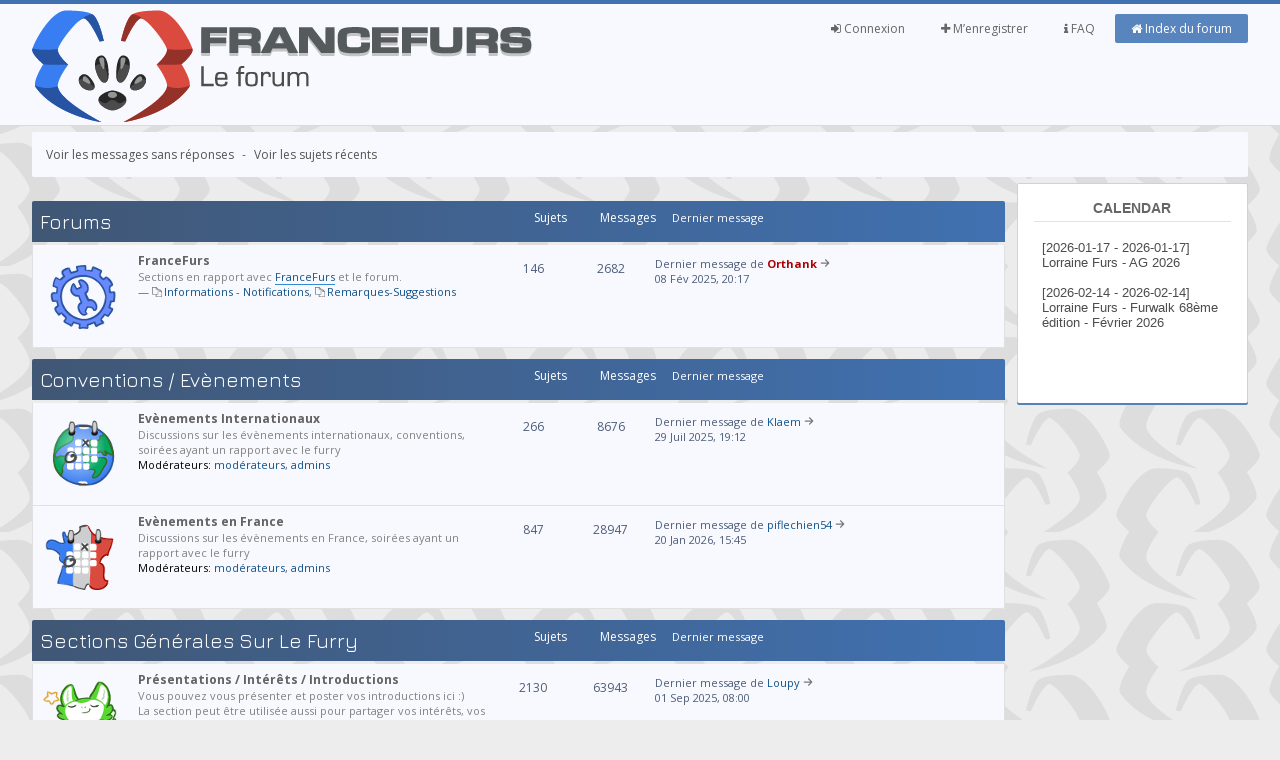

--- FILE ---
content_type: text/html; charset=UTF-8
request_url: https://forum.francefurs.org/index.php?sid=a7875444e893eff82da77fe32fb5243d
body_size: 6035
content:
<!--

 Either right to place on right side or left to place on left.
 Either yes to display FontAwesome or no to hide Font Awesome.

Social Networks ( Leave blank if you dont want them to appear )
 Place url to your facebook page
 Place url to your twitter page
 Place url to google plus page
 Place url to youtube channel

-->
<!DOCTYPE html PUBLIC "-//W3C//DTD XHTML 1.0 Strict//EN" "http://www.w3.org/TR/xhtml1/DTD/xhtml1-strict.dtd">
<html xmlns="http://www.w3.org/1999/xhtml" dir="ltr" lang="fr-standard" xml:lang="fr-standard">
<head>

<meta http-equiv="content-type" content="text/html; charset=UTF-8" />
<meta http-equiv="content-style-type" content="text/css" />
<meta http-equiv="content-language" content="fr-standard" />
<meta http-equiv="imagetoolbar" content="no" />
<meta name="resource-type" content="document" />
<meta name="distribution" content="global" />
<meta name="keywords" content="" />
<meta name="description" content="" />
<meta name="viewport" content="width=device-width, initial-scale=1, maximum-scale=1" />

<meta property="og:title" content="FranceFurs" />
<meta property="og:type" content="website" />
<meta property="og:url" content="https://forum.francefurs.org" />
<meta property="og:image" content="https://www.francefurs.org/img/system-switch-user.png" />
<meta property="og:description" content="Forum Furry Francophone" />
<title>FranceFurs - Forum Furry &bull; Page d’index</title>



<!--
	phpBB style name: SolarWind
	Based on style:   prosilver (this is the default phpBB3 style)
	Original author:  Tom Beddard ( http://www.subBlue.com/ )
	Modified by:      PixelFool ( http://www.pixelfool.com/ )
-->

<script type="text/javascript">
// <![CDATA[
	var jump_page = 'Entrer le numéro de page où vous souhaitez aller.:';
	var on_page = '';
	var per_page = '';
	var base_url = '';
	var style_cookie = 'phpBBstyle';
	var style_cookie_settings = '; path=/; domain=francefurs.org; secure';
	var onload_functions = new Array();
	var onunload_functions = new Array();

	

	/**
	* Find a member
	*/
	function find_username(url)
	{
		popup(url, 760, 570, '_usersearch');
		return false;
	}

	/**
	* New function for handling multiple calls to window.onload and window.unload by pentapenguin
	*/
	window.onload = function()
	{
		for (var i = 0; i < onload_functions.length; i++)
		{
			eval(onload_functions[i]);
		}
	};

	window.onunload = function()
	{
		for (var i = 0; i < onunload_functions.length; i++)
		{
			eval(onunload_functions[i]);
		}
	};

        function show(obj)
        {
                try
                {
         //       var obj = getObjectById(id);
                obj.style.display = 'block';
                obj.style.visibility = 'visible';

                }catch(e){}
        }
        function hide(obj)
        {
                try
                {
         //       var obj = getObjectById(id);
                obj.style.display = 'none';
                obj.style.visibility = 'hidden';

                }catch(e){}
        }

        function getNextSibling(n)
        {
                y=n.nextSibling;
                while (y.nodeType!=1)
                  y=y.nextSibling;
                return y;
        }
        function expandOrCollapse (o)
        {
        var label = o;
        var labelstr = o.innerHTML;
        var txt = getNextSibling(o);
        if(labelstr.charAt(0)=='+')
        { show(txt); label.innerHTML = "-" + labelstr.substring(1,labelstr.length)+" :";}
        else
        { hide(txt); label.innerHTML = "+" + labelstr.substring(1,labelstr.length-2);}
        }


// ]]>
</script>
<script type="text/javascript" src="./styles/prosilver/template/styleswitcher.js"></script>
<script type="text/javascript" src="./styles/prosilver/template/forum_fn.js"></script>

<!-- AJOUT ORTHANK -->
<script type="text/javascript" src="./styles/solarwind/template/gallery_lytebox.js"></script>
<script type="text/javascript" src="./styles/solarwind/template/jquery.tools.min.js"></script>
<script type="text/javascript" src="./styles/solarwind/template/jquery-ui-1.8.9.custom.min.js"></script>
<script type="text/javascript" src="./styles/solarwind/template/jquery.ui.datepicker-fr.js"></script>
<script type="text/javascript" src="./styles/solarwind/template/jquery.ui.timepicker-0.0.8.js"></script>
<link rel="stylesheet" href="./styles/solarwind/template/ff_view_furmap.css" type="text/css" />
<link rel="stylesheet" href="./styles/solarwind/template/redmond/jquery-ui-1.8.9.custom.css" type="text/css" />
<link rel="stylesheet" href="./styles/solarwind/template/jquery-ui-timepicker.css" type="text/css" />

<script type="text/javascript" >
        if (window.addEventListener) {
                window.addEventListener("load",initLytebox,false);
        } else if (window.attachEvent) {
                window.attachEvent("onload",initLytebox);
        } else {
                window.onload = function() {initLytebox();}
        }
        function initLytebox() {
                var imgMaxWidth = 1280;
                var imgWarning = '';
                myLytebox = new LyteBox(imgMaxWidth, imgWarning);
        }
</script>

<!-- FIN AJOUT ORTHANK -->

<link href="./styles/solarwind/theme/print.css" rel="stylesheet" type="text/css" media="print" title="printonly" />
<link href="./style.php?id=18&amp;lang=fr&amp;sid=61eb6d0025b1b72ff4c8c8552f468d7d" rel="stylesheet" type="text/css" media="screen, projection" />

<link href="https://fonts.googleapis.com/css?family=Open+Sans:300,400,400italic,700,700italic" rel="stylesheet" type="text/css" />
<link href="./styles/solarwind/theme/normal.css" rel="stylesheet" type="text/css" title="A" />
<link href="./styles/solarwind/theme/medium.css" rel="alternate stylesheet" type="text/css" title="A+" />
<link href="./styles/solarwind/theme/large.css" rel="alternate stylesheet" type="text/css" title="A++" />


<link rel="stylesheet" type="text/css" href="https://fonts.googleapis.com/css?family=Jura">
</head>

<body id="phpbb" class="section-index ltr">
<div id="header">
	<div class="container clearfix inside_header">
		<div class="logo_image">
			<a href="./index.php?sid=61eb6d0025b1b72ff4c8c8552f468d7d" title="Index du forum"><img src="./styles/solarwind/imageset/Icones-Francefurs-2016_Francefurs.png" width="500" height="112" alt="" title="" /></a>
		</div>
		<nav class="navigation">
			<ul>
			    <li class="active"><a href="./index.php?sid=61eb6d0025b1b72ff4c8c8552f468d7d"><i class="fa fa-home"></i> Index du forum</a></li>
				<li><a href="./faq.php?sid=61eb6d0025b1b72ff4c8c8552f468d7d"><i class="fa fa-info"></i> FAQ</a></li>
				<!-- AJOUT ORTHANK --><!-- FIN AJOUT ORTHANK --><li><a href="./ucp.php?mode=register&amp;sid=61eb6d0025b1b72ff4c8c8552f468d7d"><i class="fa fa-plus"></i> M’enregistrer</a></li>
					<li><a href="./ucp.php?mode=login&amp;sid=61eb6d0025b1b72ff4c8c8552f468d7d" title="Connexion" accesskey="x"><i class="fa fa-sign-in"></i> Connexion</a></li>
				
			<br>
                
			</ul>
	        </nav>
	</div>
</div>
<div class="container">
	<a id="top" name="top" accesskey="t"></a>
	<div id="page-header">
		<div class="breadcrumbs clearfix">
		<nav>
			
		<ul class="left search_filter_two">
		
			<li><a href="./search.php?search_id=unanswered&amp;sid=61eb6d0025b1b72ff4c8c8552f468d7d">Voir les messages sans réponses</a></li>
			<li class="seperator">-</li>
			
			<li><a href="./search.php?search_id=active_topics&amp;sid=61eb6d0025b1b72ff4c8c8552f468d7d">Voir les sujets récents</a></li>
		
		</ul>
		
			<ul class="right">
				
			</ul>
			</nav>
		</div>
		
	</div>
	<div class="row clearfix">
	<div class="main_float" >
	<a name="start_here"></a>
	<div id="page-body">
		<!-- AJOUT ORTHANK -->
<br clear="all" />
<!-- FIN AJOUT ORTHANK -->
		
			<div class="inner">
			<div class="category_header">
			<ul class="topiclist">
				<li class="header">
					<dl class="icon">
						<dt><span class="category_title">Forums</span></dt>
						<dd class="topics">Sujets</dd>
						<dd class="posts">Messages</dd>
						<dd class="lastpost"><span>Dernier message</span></dd>
					</dl>
				</li>
			</ul>
			</div>
			<div class="category_middle">
			<ul class="topiclist forums">
	
		<li class="row">
			<dl class="icon_section">
				<dt title="Forum verrouillé">
				<span class="forum-image"><img src="./styles/solarwind/imageset/forum_icons/Icones-Francefurs-2016_Forum.gif" alt="Forum verrouillé" /></span>
					<a href="./viewforum.php?f=28&amp;sid=61eb6d0025b1b72ff4c8c8552f468d7d" class="forumtitle">FranceFurs</a><br />
					<span class="forumdescription">Sections en rapport avec <a href="http://www.francefurs.org" onclick="window.open(this.href);return false;" class="postlink">FranceFurs</a> et le forum.</span>
					<br />&mdash; <a href="./viewforum.php?f=32&amp;sid=61eb6d0025b1b72ff4c8c8552f468d7d" class="subforum read" title="">Informations - Notifications</a>, <a href="./viewforum.php?f=30&amp;sid=61eb6d0025b1b72ff4c8c8552f468d7d" class="subforum read" title="">Remarques-Suggestions</a>
				</dt>
				
					<dd class="topics">146 <dfn>Sujets</dfn></dd>
					<dd class="posts">2682 <dfn>Messages</dfn></dd>
					<dd class="lastpost"><span>
						Dernier message de <a href="./memberlist.php?mode=viewprofile&amp;u=283&amp;sid=61eb6d0025b1b72ff4c8c8552f468d7d" style="color: #AA0000;" class="username-coloured">Orthank</a>
						<a href="./viewtopic.php?f=32&amp;p=296546&amp;sid=61eb6d0025b1b72ff4c8c8552f468d7d#p296546"><img src="./styles/solarwind/imageset/arrow-right.svg" width="10" height="10" alt="Voir le dernier message" title="Voir le dernier message" /></a> <br />08 Fév 2025, 20:17</span>
					</dd>
				
			</dl>
		</li>
	
			</ul>
			</div>
			</div>
			<div class="category_footer"></div>
	
		
			<div class="inner">
			<div class="category_header">
			<ul class="topiclist">
				<li class="header">
					<dl class="icon">
						<dt><span class="category_title"><a href="./viewforum.php?f=23&amp;sid=61eb6d0025b1b72ff4c8c8552f468d7d">Conventions / Evènements</a></span></dt>
						<dd class="topics">Sujets</dd>
						<dd class="posts">Messages</dd>
						<dd class="lastpost"><span>Dernier message</span></dd>
					</dl>
				</li>
			</ul>
			</div>
			<div class="category_middle">
			<ul class="topiclist forums">
	
		<li class="row">
			<dl class="icon_section">
				<dt title="">
				<span class="forum-image"><img src="./styles/solarwind/imageset/forum_icons/Icones-Francefurs-2016_Event-Mondial.gif" alt="" /></span>
					<a href="./viewforum.php?f=11&amp;sid=61eb6d0025b1b72ff4c8c8552f468d7d" class="forumtitle">Evènements Internationaux</a><br />
					<span class="forumdescription">Discussions sur les évènements internationaux, conventions, soirées ayant un rapport avec le furry</span>
					
						<br /><strong>Modérateurs:</strong> <a href="./memberlist.php?mode=group&amp;g=70&amp;sid=61eb6d0025b1b72ff4c8c8552f468d7d">modérateurs</a>, <a href="./memberlist.php?mode=group&amp;g=12&amp;sid=61eb6d0025b1b72ff4c8c8552f468d7d">admins</a>
					
				</dt>
				
					<dd class="topics">266 <dfn>Sujets</dfn></dd>
					<dd class="posts">8676 <dfn>Messages</dfn></dd>
					<dd class="lastpost"><span>
						Dernier message de <a href="./memberlist.php?mode=viewprofile&amp;u=2354&amp;sid=61eb6d0025b1b72ff4c8c8552f468d7d">Klaem</a>
						<a href="./viewtopic.php?f=11&amp;p=296582&amp;sid=61eb6d0025b1b72ff4c8c8552f468d7d#p296582"><img src="./styles/solarwind/imageset/arrow-right.svg" width="10" height="10" alt="Voir le dernier message" title="Voir le dernier message" /></a> <br />29 Juil 2025, 19:12</span>
					</dd>
				
			</dl>
		</li>
	
		<li class="row">
			<dl class="icon_section">
				<dt title="">
				<span class="forum-image"><img src="./styles/solarwind/imageset/forum_icons/Icones-Francefurs-2016_Event-France.gif" alt="" /></span>
					<a href="./viewforum.php?f=12&amp;sid=61eb6d0025b1b72ff4c8c8552f468d7d" class="forumtitle">Evènements en France</a><br />
					<span class="forumdescription">Discussions sur les évènements en France, soirées ayant un rapport avec le furry</span>
					
						<br /><strong>Modérateurs:</strong> <a href="./memberlist.php?mode=group&amp;g=70&amp;sid=61eb6d0025b1b72ff4c8c8552f468d7d">modérateurs</a>, <a href="./memberlist.php?mode=group&amp;g=12&amp;sid=61eb6d0025b1b72ff4c8c8552f468d7d">admins</a>
					
				</dt>
				
					<dd class="topics">847 <dfn>Sujets</dfn></dd>
					<dd class="posts">28947 <dfn>Messages</dfn></dd>
					<dd class="lastpost"><span>
						Dernier message de <a href="./memberlist.php?mode=viewprofile&amp;u=1908&amp;sid=61eb6d0025b1b72ff4c8c8552f468d7d">piflechien54</a>
						<a href="./viewtopic.php?f=12&amp;p=296610&amp;sid=61eb6d0025b1b72ff4c8c8552f468d7d#p296610"><img src="./styles/solarwind/imageset/arrow-right.svg" width="10" height="10" alt="Voir le dernier message" title="Voir le dernier message" /></a> <br />20 Jan 2026, 15:45</span>
					</dd>
				
			</dl>
		</li>
	
			</ul>
			</div>
			</div>
			<div class="category_footer"></div>
	
		
			<div class="inner">
			<div class="category_header">
			<ul class="topiclist">
				<li class="header">
					<dl class="icon">
						<dt><span class="category_title"><a href="./viewforum.php?f=24&amp;sid=61eb6d0025b1b72ff4c8c8552f468d7d">Sections générales sur le Furry</a></span></dt>
						<dd class="topics">Sujets</dd>
						<dd class="posts">Messages</dd>
						<dd class="lastpost"><span>Dernier message</span></dd>
					</dl>
				</li>
			</ul>
			</div>
			<div class="category_middle">
			<ul class="topiclist forums">
	
		<li class="row">
			<dl class="icon_section">
				<dt title="">
				<span class="forum-image"><img src="./styles/solarwind/imageset/forum_icons/Icones-Francefurs-2016_Presentation.gif" alt="" /></span>
					<a href="./viewforum.php?f=10&amp;sid=61eb6d0025b1b72ff4c8c8552f468d7d" class="forumtitle">Présentations / Intérêts / Introductions</a><br />
					<span class="forumdescription">Vous pouvez vous présenter et poster vos introductions ici :)<br />La section peut être utilisée aussi pour partager vos intérêts, vos particularités, parler de vous etc..</span>
					
						<br /><strong>Modérateurs:</strong> <a href="./memberlist.php?mode=group&amp;g=70&amp;sid=61eb6d0025b1b72ff4c8c8552f468d7d">modérateurs</a>, <a href="./memberlist.php?mode=group&amp;g=12&amp;sid=61eb6d0025b1b72ff4c8c8552f468d7d">admins</a>
					
				</dt>
				
					<dd class="topics">2130 <dfn>Sujets</dfn></dd>
					<dd class="posts">63943 <dfn>Messages</dfn></dd>
					<dd class="lastpost"><span>
						Dernier message de <a href="./memberlist.php?mode=viewprofile&amp;u=42&amp;sid=61eb6d0025b1b72ff4c8c8552f468d7d">Loupy</a>
						<a href="./viewtopic.php?f=10&amp;p=296594&amp;sid=61eb6d0025b1b72ff4c8c8552f468d7d#p296594"><img src="./styles/solarwind/imageset/arrow-right.svg" width="10" height="10" alt="Voir le dernier message" title="Voir le dernier message" /></a> <br />01 Sep 2025, 08:00</span>
					</dd>
				
			</dl>
		</li>
	
		<li class="row">
			<dl class="icon_section">
				<dt title="">
				<span class="forum-image"><img src="./styles/solarwind/imageset/forum_icons/Icones-Francefurs-2016_Disc-Furry.gif" alt="" /></span>
					<a href="./viewforum.php?f=4&amp;sid=61eb6d0025b1b72ff4c8c8552f468d7d" class="forumtitle">Discussions générales</a><br />
					<span class="forumdescription">Discussions sur les différents aspects du furry ne rentrant pas dans une autre section.</span>
					
						<br /><strong>Modérateurs:</strong> <a href="./memberlist.php?mode=group&amp;g=70&amp;sid=61eb6d0025b1b72ff4c8c8552f468d7d">modérateurs</a>, <a href="./memberlist.php?mode=group&amp;g=12&amp;sid=61eb6d0025b1b72ff4c8c8552f468d7d">admins</a>
					
				</dt>
				
					<dd class="topics">672 <dfn>Sujets</dfn></dd>
					<dd class="posts">19423 <dfn>Messages</dfn></dd>
					<dd class="lastpost"><span>
						Dernier message de <a href="./memberlist.php?mode=viewprofile&amp;u=4376&amp;sid=61eb6d0025b1b72ff4c8c8552f468d7d">wolfFRdu64</a>
						<a href="./viewtopic.php?f=4&amp;p=296606&amp;sid=61eb6d0025b1b72ff4c8c8552f468d7d#p296606"><img src="./styles/solarwind/imageset/arrow-right.svg" width="10" height="10" alt="Voir le dernier message" title="Voir le dernier message" /></a> <br />21 Déc 2025, 14:45</span>
					</dd>
				
			</dl>
		</li>
	
		<li class="row">
			<dl class="icon_section">
				<dt title="">
				<span class="forum-image"><img src="./styles/solarwind/imageset/forum_icons/Icones-Francefurs-2016_News.gif" alt="" /></span>
					<a href="./viewforum.php?f=8&amp;sid=61eb6d0025b1b72ff4c8c8552f468d7d" class="forumtitle">Actualite / Tendance</a><br />
					<span class="forumdescription">Tout ce qui est en rapport avec le furry dans l'actualite ou les dernieres 'tendances' que vous avez remarquées:<br />par exemple les livres, films, bd, objets qui vous font penser au furry, artistes, jouets , clins d'oeils et références au furry, etc...</span>
					
						<br /><strong>Modérateurs:</strong> <a href="./memberlist.php?mode=group&amp;g=70&amp;sid=61eb6d0025b1b72ff4c8c8552f468d7d">modérateurs</a>, <a href="./memberlist.php?mode=group&amp;g=12&amp;sid=61eb6d0025b1b72ff4c8c8552f468d7d">admins</a>
					
				</dt>
				
					<dd class="topics">1006 <dfn>Sujets</dfn></dd>
					<dd class="posts">17140 <dfn>Messages</dfn></dd>
					<dd class="lastpost"><span>
						Dernier message de <a href="./memberlist.php?mode=viewprofile&amp;u=1621&amp;sid=61eb6d0025b1b72ff4c8c8552f468d7d">Kenoah</a>
						<a href="./viewtopic.php?f=8&amp;p=296540&amp;sid=61eb6d0025b1b72ff4c8c8552f468d7d#p296540"><img src="./styles/solarwind/imageset/arrow-right.svg" width="10" height="10" alt="Voir le dernier message" title="Voir le dernier message" /></a> <br />25 Jan 2025, 08:44</span>
					</dd>
				
			</dl>
		</li>
	
		<li class="row">
			<dl class="icon_section">
				<dt title="">
				<span class="forum-image"><img src="./styles/solarwind/imageset/forum_icons/Icones-Francefurs-2016_Arts.gif" alt="" /></span>
					<a href="./viewforum.php?f=13&amp;sid=61eb6d0025b1b72ff4c8c8552f468d7d" class="forumtitle">Les Arts</a><br />
					<span class="forumdescription">Discutez ici de tout sujet en rapport avec l'art ayant pour thème le furry (NON adulte), ou ce qui peut-être utile pour les artistes dans le furry.<br />Art est entendu dans le sens large, cela peut-etre des dessins, fursuits, musiques...<br />Cela peut varier du  partage avec les autres de vos trouvailles, creations, questions techniques, etc..</span>
					
						<br /><strong>Modérateurs:</strong> <a href="./memberlist.php?mode=group&amp;g=70&amp;sid=61eb6d0025b1b72ff4c8c8552f468d7d">modérateurs</a>, <a href="./memberlist.php?mode=group&amp;g=12&amp;sid=61eb6d0025b1b72ff4c8c8552f468d7d">admins</a>
					
				</dt>
				
					<dd class="topics">1349 <dfn>Sujets</dfn></dd>
					<dd class="posts">35870 <dfn>Messages</dfn></dd>
					<dd class="lastpost"><span>
						Dernier message de <a href="./memberlist.php?mode=viewprofile&amp;u=2616&amp;sid=61eb6d0025b1b72ff4c8c8552f468d7d">Kham</a>
						<a href="./viewtopic.php?f=13&amp;p=296555&amp;sid=61eb6d0025b1b72ff4c8c8552f468d7d#p296555"><img src="./styles/solarwind/imageset/arrow-right.svg" width="10" height="10" alt="Voir le dernier message" title="Voir le dernier message" /></a> <br />08 Avr 2025, 21:03</span>
					</dd>
				
			</dl>
		</li>
	
		<li class="row">
			<dl class="icon_section">
				<dt title="">
				<span class="forum-image"><img src="./styles/solarwind/imageset/forum_icons/Icones-Francefurs-2016_Fursuits.gif" alt="" /></span>
					<a href="./viewforum.php?f=22&amp;sid=61eb6d0025b1b72ff4c8c8552f468d7d" class="forumtitle">Fursuits</a><br />
					<span class="forumdescription">Discussions sur les sujets en rapport avec les fursuits. Questions générales, construction, performance etc..</span>
					
						<br /><strong>Modérateurs:</strong> <a href="./memberlist.php?mode=group&amp;g=70&amp;sid=61eb6d0025b1b72ff4c8c8552f468d7d">modérateurs</a>, <a href="./memberlist.php?mode=group&amp;g=12&amp;sid=61eb6d0025b1b72ff4c8c8552f468d7d">admins</a>
					
				</dt>
				
					<dd class="topics">692 <dfn>Sujets</dfn></dd>
					<dd class="posts">17959 <dfn>Messages</dfn></dd>
					<dd class="lastpost"><span>
						Dernier message de <a href="./memberlist.php?mode=viewprofile&amp;u=5133&amp;sid=61eb6d0025b1b72ff4c8c8552f468d7d">Hava</a>
						<a href="./viewtopic.php?f=22&amp;p=296485&amp;sid=61eb6d0025b1b72ff4c8c8552f468d7d#p296485"><img src="./styles/solarwind/imageset/arrow-right.svg" width="10" height="10" alt="Voir le dernier message" title="Voir le dernier message" /></a> <br />26 Août 2024, 06:26</span>
					</dd>
				
			</dl>
		</li>
	
			</ul>
			</div>
			</div>
			<div class="category_footer"></div>
	
		
			<div class="inner">
			<div class="category_header">
			<ul class="topiclist">
				<li class="header">
					<dl class="icon">
						<dt><span class="category_title">Forums</span></dt>
						<dd class="topics">Sujets</dd>
						<dd class="posts">Messages</dd>
						<dd class="lastpost"><span>Dernier message</span></dd>
					</dl>
				</li>
			</ul>
			</div>
			<div class="category_middle">
			<ul class="topiclist forums">
	
		<li class="row">
			<dl class="icon_section">
				<dt title="Forum verrouillé">
				<span class="forum-image"><img src="./styles/solarwind/imageset/forum_icons/Icones-Francefurs-2016_Autres-sections.gif" alt="Forum verrouillé" /></span>
					<a href="./viewforum.php?f=45&amp;sid=61eb6d0025b1b72ff4c8c8552f468d7d" class="forumtitle">Autres</a><br />
					<span class="forumdescription">Autres sections en rapport avec le Furry</span>
					<br />&mdash; <a href="./viewforum.php?f=5&amp;sid=61eb6d0025b1b72ff4c8c8552f468d7d" class="subforum read" title="">Projets</a>, <a href="./viewforum.php?f=31&amp;sid=61eb6d0025b1b72ff4c8c8552f468d7d" class="subforum read" title="">FranFurence - Abandonnée</a>
				</dt>
				
					<dd class="topics">380 <dfn>Sujets</dfn></dd>
					<dd class="posts">10319 <dfn>Messages</dfn></dd>
					<dd class="lastpost"><span>
						Dernier message de <a href="./memberlist.php?mode=viewprofile&amp;u=4376&amp;sid=61eb6d0025b1b72ff4c8c8552f468d7d">wolfFRdu64</a>
						<a href="./viewtopic.php?f=5&amp;p=296334&amp;sid=61eb6d0025b1b72ff4c8c8552f468d7d#p296334"><img src="./styles/solarwind/imageset/arrow-right.svg" width="10" height="10" alt="Voir le dernier message" title="Voir le dernier message" /></a> <br />25 Nov 2023, 08:26</span>
					</dd>
				
			</dl>
		</li>
	
		<li class="row">
			<dl class="icon_section">
				<dt title="Forum verrouillé">
				<span class="forum-image"><img src="./styles/solarwind/imageset/forum_icons/Icones-Francefurs-2016_Disc-English.gif" alt="Forum verrouillé" /></span>
					<a href="./viewforum.php?f=33&amp;sid=61eb6d0025b1b72ff4c8c8552f468d7d" class="forumtitle">English Connection</a><br />
					<span class="forumdescription">Here goes the general discussions in english. Anything furry related. You want to get to know more about french furrry and furries, or you want to present yourself, share your activities or subjects of interests with them ? This is the place :)  Don't be shy we'd love to hear more about you</span>
					<br />&mdash; <a href="./viewforum.php?f=34&amp;sid=61eb6d0025b1b72ff4c8c8552f468d7d" class="subforum read" title="">General</a>, <a href="./viewforum.php?f=35&amp;sid=61eb6d0025b1b72ff4c8c8552f468d7d" class="subforum read" title="">Events</a>
				</dt>
				
					<dd class="topics">63 <dfn>Sujets</dfn></dd>
					<dd class="posts">885 <dfn>Messages</dfn></dd>
					<dd class="lastpost"><span>
						Dernier message de <a href="./memberlist.php?mode=viewprofile&amp;u=4839&amp;sid=61eb6d0025b1b72ff4c8c8552f468d7d">blazecollie</a>
						<a href="./viewtopic.php?f=34&amp;p=295889&amp;sid=61eb6d0025b1b72ff4c8c8552f468d7d#p295889"><img src="./styles/solarwind/imageset/arrow-right.svg" width="10" height="10" alt="Voir le dernier message" title="Voir le dernier message" /></a> <br />15 Nov 2021, 07:51</span>
					</dd>
				
			</dl>
		</li>
	
			</ul>
			</div>
			</div>
			<div class="category_footer"></div>
	
	<form method="post" action="./ucp.php?mode=login&amp;sid=61eb6d0025b1b72ff4c8c8552f468d7d" class="headerspace">
	<div class="extra_header">
		<div class="extra_title"><a href="./ucp.php?mode=login&amp;sid=61eb6d0025b1b72ff4c8c8552f468d7d">Connexion</a>&nbsp; &bull; &nbsp;<a href="./ucp.php?mode=register&amp;sid=61eb6d0025b1b72ff4c8c8552f468d7d">M’enregistrer</a></div>
	</div>
	<div class="extra_middle">
		<fieldset class="quick-login">
			<label for="username">Nom d’utilisateur:</label>&nbsp;<input type="text" name="username" id="username" size="10" class="inputbox" title="Nom d’utilisateur" />
			<label for="password">Mot de passe:</label>&nbsp;<input type="password" name="password" id="password" size="10" class="inputbox" title="Mot de passe" />
			
				| <label for="autologin">Me connecter automatiquement à chaque visite <input type="checkbox" name="autologin" id="autologin" /></label>
			
			<input type="submit" name="login" value="Connexion" class="btn orange" />
			<input type="hidden" name="redirect" value="./index.php?sid=61eb6d0025b1b72ff4c8c8552f468d7d" />

		</fieldset>
	</div>
	<div class="extra_footer"></div>
	</form>
<!-- AJOUT ORTHANK --><table class="tablebg" width="100%" cellspacing="1" cellpadding="0" style="margin-top: 5px;">
	<tr>
		<td class="row1" colspan="2">
			<p class="breadcrumbs"><a href="./index.php?sid=61eb6d0025b1b72ff4c8c8552f468d7d">Index du forum</a></p>
			<p class="datetime">Heures au format UTC + 1 heure </p>
		</td>
	</tr>
		<tr >
			<td class="gensmall"></td>
			<td class="gensmall" align="right">Nous sommes le 20 Jan 2026, 18:12<br /></td>
		</tr>
	<tr>
		<td colspan="2">

	
	<p class="searchbar">
		<span style="float: left;"><a href="./search.php?search_id=unanswered&amp;sid=61eb6d0025b1b72ff4c8c8552f468d7d">Voir les messages sans réponses</a> | <a href="./search.php?search_id=active_topics&amp;sid=61eb6d0025b1b72ff4c8c8552f468d7d">Voir les sujets récents</a></span>
		
	</p>
	

		</td>
	</tr>
		</table><!-- FIN AJOUT ORTHANK -->
	<div class="extra_header">
		<div class="extra_title">Qui est en ligne</div>
	</div>
	<div class="extra_middle">
		<p>Au total il y a <strong>4</strong> utilisateurs en ligne :: 3 enregistrés, 1 invité (basées sur les utilisateurs actifs des 5 dernières minutes)<br />Le record du nombre d’utilisateurs en ligne est de <strong>1093</strong>, le 14 Fév 2021, 19:36<br /> <br />Utilisateurs enregistrés et robots: <span style="color: #9E8DA7;" class="username-coloured">Baidu [Spider]</span>, <span style="color: #9E8DA7;" class="username-coloured">Bing [Bot]</span>, <a href="./memberlist.php?mode=viewprofile&amp;u=5&amp;sid=61eb6d0025b1b72ff4c8c8552f468d7d">cLx</a>
		<br /><em>Légende: <a style="color:#AA0000" href="./memberlist.php?mode=group&amp;g=364&amp;sid=61eb6d0025b1b72ff4c8c8552f468d7d">Administrateurs</a>, <a style="color:#00AA00" href="./memberlist.php?mode=group&amp;g=363&amp;sid=61eb6d0025b1b72ff4c8c8552f468d7d">Modérateurs globaux</a></em></p>
	</div>
	<div class="extra_footer"></div>

	<div class="extra_header">
		<div class="extra_title">Statistiques</div>
	</div>
	<div class="extra_middle">
		<p><strong>282783</strong> message(s) &bull; <strong>10898</strong> sujet(s) &bull; <strong>1587</strong> membre(s) &bull; L’utilisateur enregistré le plus récent est <strong><a href="./memberlist.php?mode=viewprofile&amp;u=5252&amp;sid=61eb6d0025b1b72ff4c8c8552f468d7d">aryathesuperstar31</a></strong></p>
	</div>
	<div class="extra_footer"></div>
</div>
	</div>
	<div class="sidebar"  >
	<div class="widget">
		<h3>Calendar</h3>
		<p>
			<iframe src="https://forum.francefurs.org/next_event.php" frameBorder="0" scrolling="auto" width="240"></iframe>
		</p>
	</div>

<iframe src="https://discord.com/widget?id=192739329448083467&theme=light" width="300" height="350" allowtransparency="true" frameborder="0"></iframe>
	</div>
<div id="page-footer">

	<div class="breadcrumbs clearfix">
		<ul class="left">
			<li><a href="./index.php?sid=61eb6d0025b1b72ff4c8c8552f468d7d" accesskey="h"><i class="fa fa-home"></i> Index du forum</a></li>
				
		</ul>
		<ul class="right">
			<li><a><i class="fa fa-clock-o"></i> Heures au format UTC + 1 heure </a></li>
			<li><a href="./ucp.php?mode=delete_cookies&amp;sid=61eb6d0025b1b72ff4c8c8552f468d7d"><i class="fa fa-minus-circle"></i> Supprimer les cookies du forum</a></li><li><a href="./memberlist.php?mode=leaders&amp;sid=61eb6d0025b1b72ff4c8c8552f468d7d"><i class="fa fa-users"></i> L’équipe du forum</a></li>
		</ul>
	</div>
<div>
	<a id="bottom" name="bottom" accesskey="z"></a>
	
</div>	
	<div class="copyright">POWERED_BY
		<br />Traduction par: <a href="http://forums.phpbb-fr.com">phpBB-fr.com</a> &amp; <a href="http://www.phpbb.biz">phpBB.biz</a>
		Style by <a href="http://www.pixelfool.com/">PixelFool</a> | Released by <a href="http://www.webgurubb.com/resources/solarwind-free-phpbb-theme.10/">WebGuruBB</a>.
		
	</div>
</div>

</div>

</body>
</html>

--- FILE ---
content_type: image/svg+xml
request_url: https://forum.francefurs.org/styles/solarwind/imageset/sub_beenread.svg
body_size: 531
content:
<?xml version="1.0" encoding="utf-8"?>
<!-- Generated by IcoMoon.io -->
<!DOCTYPE svg PUBLIC "-//W3C//DTD SVG 1.1//EN" "http://www.w3.org/Graphics/SVG/1.1/DTD/svg11.dtd">
<svg version="1.1" xmlns="http://www.w3.org/2000/svg" xmlns:xlink="http://www.w3.org/1999/xlink" width="10" height="10" viewBox="0 0 10 10">
<g>
</g>
	<path d="M8.125 2.5h-1.875v-0.625l-1.875-1.875h-4.375v7.5h3.75v2.5h6.25v-5.625l-1.875-1.875zM8.125 3.384l0.991 0.991h-0.991v-0.991zM4.375 0.884l0.991 0.991h-0.991v-0.991zM0.625 0.625h3.125v1.875h1.875v4.375h-5v-6.25zM9.375 9.375h-5v-1.875h1.875v-4.375h1.25v1.875h1.875v4.375z" fill="#777777" />
</svg>
